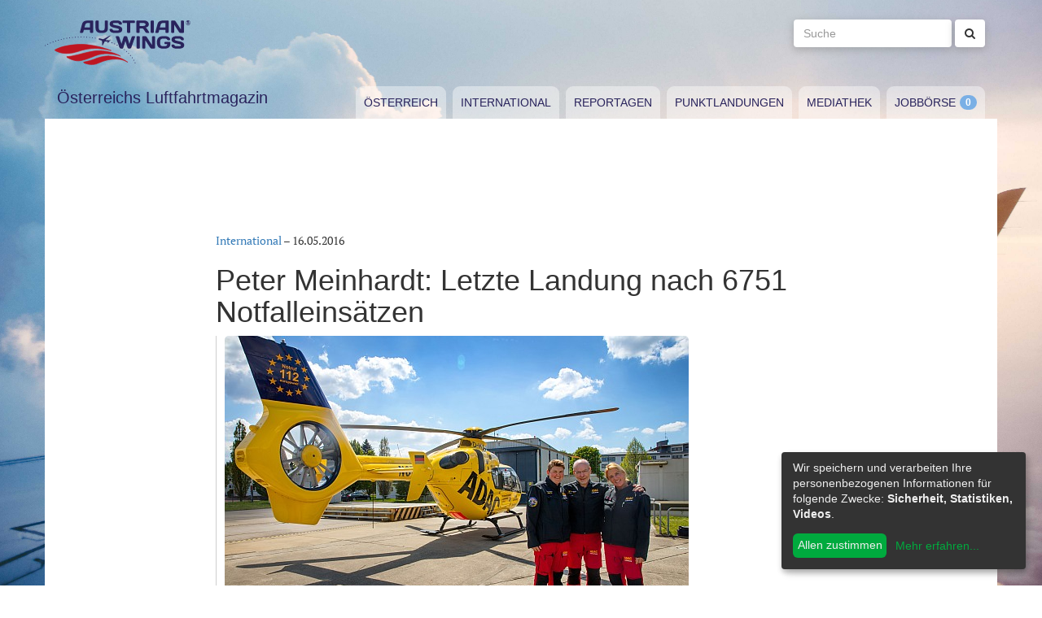

--- FILE ---
content_type: text/html; charset=utf-8
request_url: https://www.austrianwings.info/2016/05/letzte-landung-nach-6751-notfalleinsaetzen/
body_size: 4625
content:
<!DOCTYPE html>
<html lang="de-AT" itemscope="itemscope" itemtype="https://schema.org/WebPage">
<head>

<meta charset="utf-8">
<!-- 
	Created by Reelworx GmbH

	This website is powered by TYPO3 - inspiring people to share!
	TYPO3 is a free open source Content Management Framework initially created by Kasper Skaarhoj and licensed under GNU/GPL.
	TYPO3 is copyright 1998-2026 of Kasper Skaarhoj. Extensions are copyright of their respective owners.
	Information and contribution at https://typo3.org/
-->



<title>Peter Meinhardt: Letzte Landung nach 6751 Notfalleinsätzen | Austrian Wings</title>
<meta http-equiv="x-ua-compatible" content="IE=edge" />
<meta name="generator" content="TYPO3 CMS" />
<meta name="description" content="Am 4. Mai 2016 um 19:15 Uhr hieß es für Peter Meinhardt ein letztes Mal, Triebwerke abstellen und Logbuch führen. Nach 40 Jahren Flugdienst erreichte er das zulässige Höchstalter für Piloten, welche beruflich ohne Co-Pilot fliegen." />
<meta name="viewport" content="width=device-width, initial-scale=1.0" />
<meta name="keywords" content="Fliegen, Reisen, Flugverkehr, Luftfahrt, Luftverkehr, Tourismus, Reportagen, Luftfahrtvideos, Spotter, Spotten, Planespotting, Planespotter Journalismus, Fachjournalismus, Luftfahrtjournalismus, Luftfahrtmagazin, Fachmagazin zum Thema Luftfahrt, Magazin, Medium, Fachmedium, Luftfahrtmedium, Flugzeitschrift" />
<meta property="og:title" content="Peter Meinhardt: Letzte Landung nach 6751 Notfalleinsätzen" />
<meta property="og:type" content="article" />
<meta property="og:url" content="https://www.austrianwings.info/2016/05/letzte-landung-nach-6751-notfalleinsaetzen/" />
<meta property="og:site_name" content="Austrian Wings" />
<meta property="og:image" content="https://www.austrianwings.info/fileadmin/_processed_/a/7/csm_Verabschiedung-Peter-Meinhardt-ADAC-Flugrettung-Foto-Andreas-Weidner_e904079b0b.jpg" />
<meta property="og:image:width" content="500" />
<meta property="og:image:height" content="334" />
<meta property="og:description" content="Am 4. Mai 2016 um 19:15 Uhr hieß es für Peter Meinhardt ein letztes Mal, Triebwerke abstellen und Logbuch führen. Nach 40 Jahren Flugdienst erreichte er das zulässige Höchstalter für Piloten, welche beruflich ohne Co-Pilot fliegen." />
<meta name="twitter:card" content="summary" />
<meta name="twitter:site" content="@austrianwings" />
<meta name="twitter:creator" content="@austrianwings" />


<link rel="stylesheet" type="text/css" href="/typo3temp/assets/compressed/merged-382f9821d578180d8a54242137217c58.1689104024.css" media="all">






<link rel="alternate" type="application/rss+xml" title="RSS 2.0" href="/feed.rss" /><link rel="apple-touch-icon" sizes="180x180" href="/apple-touch-icon.png">
<link rel="icon" type="image/png" sizes="32x32" href="/favicon-32x32.png">
<link rel="icon" type="image/png" sizes="16x16" href="/favicon-16x16.png">
<link rel="manifest" href="/site.webmanifest">
<link rel="mask-icon" href="/safari-pinned-tab.svg" color="#5bbad5">
<meta name="msapplication-TileColor" content="#2d89ef">
<meta name="theme-color" content="#ffffff">
<link rel="canonical" href="https://www.austrianwings.info/2016/05/letzte-landung-nach-6751-notfalleinsaetzen/"/>
</head>
<body>

<a href="#main" class="sr-only sr-only-focusable">
	Zum Inhalt springen
</a>
<header class="hidden-print">
	<div class="container">
		<div class="hidden-xs hidden-sm">
			<div class="header">
				<div class="row">
					<div class="col-xs-8" itemscope itemtype="https://schema.org/Brand">
						<meta itemprop="name" content="Austrian Wings" />
						<meta itemprop="logo" content="/typo3conf/ext/aw_sitesetup/Resources/Public/Images/logo.png" />
						<a itemprop="url" href="/"><img src="/typo3conf/ext/aw_sitesetup/Resources/Public/Images/logo.svg" width="181" height="58" alt="" /></a>
						<span class="site-slogan-top visible-md">Österreichs Luftfahrtmagazin</span>
					</div>
					<div class="col-xs-4">
						<form method="get" class="navbar-form navbar-right" role="search"
									action="/suche/"
									data-suggest="/suche/"
									data-suggest-header="Top Treffer">
								<label for="large-search" class="sr-only">
									Suche
								</label>
								<input id="large-search" type="text"
											 class="tx-solr-q js-solr-q tx-solr-suggest tx-solr-suggest-focus form-control"
											 name="tx_solr[q]"
											 value=""
											 placeholder="Suche">
								<button type="submit" class="btn btn-default"><i class="fa fa-search"></i></button>
						</form>
					</div>
				</div>
			</div>
		</div>
		<nav class="navbar navbar-default">
			<div class="navbar-header">
				<button type="button" class="navbar-toggle collapsed" data-toggle="collapse" data-target="#main-navbar-collapse">
					<span class="sr-only">Toggle navigation</span>
					<span class="icon-bar"></span>
					<span class="icon-bar"></span>
					<span class="icon-bar"></span>
				</button>
				<a class="navbar-brand hidden-md hidden-lg" href="/">
					<img src="/typo3temp/assets/_processed_/0/6/csm_wings_790e7f1069.png" width="69" height="20" alt="" /> Austrian Wings
				</a>
			</div>
			<div class="col-lg-3 hidden-xs hidden-sm hidden-md">
				<span class="site-slogan">Österreichs Luftfahrtmagazin</span>
			</div>
			<div class="col-xs-12 col-lg-9">
				<div class="collapse navbar-collapse" id="main-navbar-collapse">
					<ul class="nav navbar-nav"><li><a href="/kategorie/oesterreich/" target="_self" title="Österreich" id="menu-4">Österreich</a></li><li><a href="/kategorie/international/" target="_self" title="International" id="menu-5">International</a></li><li><a href="/kategorie/reportagen/" target="_self" title="Reportagen" id="menu-8">Reportagen</a></li><li><a href="/kategorie/punktlandungen/" target="_self" title="Punktlandungen" id="menu-7">Punktlandungen</a></li><li><a href="/kategorie/mediathek/" target="_self" title="Mediathek" id="menu-6">Mediathek</a></li><li><a href="/jobboerse/" target="_self" title="Jobbörse-Badge" id="menu-26">Jobbörse</a></li></ul>
					<form method="get" class="hidden-md hidden-lg navbar-form navbar-right" role="search"
								action="/suche/"
								data-suggest="/suche/"
								data-suggest-header="Top Treffer">
						<label for="mobile-search" class="sr-only">
							Suche
						</label>
						<input id="mobile-search" type="text"
									 class="tx-solr-q js-solr-q tx-solr-suggest tx-solr-suggest-focus form-control"
									 name="tx_solr[q]"
									 value=""
									 placeholder="Suche">
						<button type="submit" class="btn btn-default"><i class="fa fa-search"></i></button>
					</form>
				</div>
			</div>
		</nav>
	</div>
</header>
<div class="container visible-print-block print-header">
	<div class="col-xs-12">
		<a href="/"><img src="/typo3temp/assets/_processed_/0/1/csm_logo_64735e5188.png" width="100" height="31" alt="" /></a> <span class="site-title">Österreichs Luftfahrtmagazin</span>
	</div>
</div>

<main id="main">
	<!--TYPO3SEARCH_begin-->
	
	<div class="container content main-content-container">
		<div id="box-left" class="js-ads-desktop">
	<ins data-revive-zoneid="3" data-revive-id="076488bcc4737592cc77dc0597e6c695"></ins>
</div>
<div id="box-right" class="js-ads-desktop">
	<ins data-revive-zoneid="4" data-revive-id="076488bcc4737592cc77dc0597e6c695"></ins>
</div>

		<div class="main-content">
			<div id="box-top">
	<div class="box-inner">
		<div class="hidden-xs hidden-sm js-ads-tablet">
			<ins data-revive-zoneid="8" data-revive-id="076488bcc4737592cc77dc0597e6c695"></ins>
		</div>
		<div class="hidden-md hidden-lg js-ads-mobile">
			<ins data-revive-zoneid="9" data-revive-id="076488bcc4737592cc77dc0597e6c695"></ins>
		</div>
	</div>
</div>

			<div class="row">
				<div class="col-xs-12">
					
						



<div class="news news-single">
	<article class="article" itemscope="itemscope" itemtype="https://schema.org/Article">
		
	
		
		<div class="category-4">
			
				<div class="row">
					<div class="col-xs-12 col-md-8 col-md-offset-2">
						
	<div class="row">
		<div class="col-xs-12">
			<a href="/kategorie/international/">International</a> &ndash; <time itemprop="datePublished" datetime="2016-05-16">
				16.05.2016
			</time>
			
				<meta itemprop="dateModified" content="1970-01-01T01:00:00+01:00" />
			

			<h1 itemprop="headline">Peter Meinhardt: Letzte Landung nach 6751 Notfalleinsätzen</h1>
		</div>
	</div>
	<div class="row headline-section">
		<meta itemprop="author" content="" />
		<div itemprop="publisher" itemscope itemtype="https://schema.org/Organization">
			<meta itemprop="name" content="Austrian Wings" />
			<div itemprop="logo" itemscope="itemscope" itemtype="https://schema.org/ImageObject">
				<meta itemprop="url" content="https://www.austrianwings.info/typo3conf/ext/aw_sitesetup/Resources/Public/Images/logo.png" />
			</div>
		</div>
		
			
				<div class="col-xs-12" itemprop="image" itemscope="itemscope" itemtype="https://schema.org/ImageObject">
					<figure>
						<img itemprop="url" class="img-responsive" title="Verabschiedung Peter Meinhardt ADAC Flugrettung Foto Andreas Weidner" src="/fileadmin/aw/2016/05/Verabschiedung-Peter-Meinhardt-ADAC-Flugrettung-Foto-Andreas-Weidner.jpg" width="570" height="380" alt="" />
						
					</figure>
				</div>
			
		
		<div class="col-xs-12">
			
				<div class="lead" itemprop="description">
					<p>Am 4. Mai 2016 um 19:15 Uhr hieß es für Peter Meinhardt ein letztes Mal, Triebwerke abstellen und Logbuch führen. Nach 40 Jahren Flugdienst erreichte er das zulässige Höchstalter für Piloten, welche beruflich ohne Co-Pilot fliegen.</p>
				</div>
			
		</div>
	</div>

						
	<div class="news-text-wrap" itemprop="articleBody">
		<p>Nach seiner Ausbildung und zirka 20 Jahren Flugdienst auf verschiedenen Hubschraubermustern der Bundeswehr, wechselte Peter Meinhardt im Mai 1997 zur ADAC Luftrettung GmbH. Neben kurzen Verwendungen in Uelzen und Wittlich war er Pilot der ersten Stunde auf dem "gelben Engel", welcher am 8. April 1999 am Bundeswehrzentralkrankenhaus Koblenz in Dienst gestellt wurde.
</p><div class="box-inline"><ins data-revive-zoneid="7" data-revive-id="076488bcc4737592cc77dc0597e6c695"></ins></div>
<figure><img  class="img-responsive" src="/fileadmin/aw/2016/05/Verabschiedung-Peter-Meinhardt-ADAC-Flugrettung-Foto-Andreas-Weidner-Christoph-23-ADAC-Luftrettung-ADAC-Flugrettung_1-D-HKGD.jpg" alt="Christoph 23 im Einsatz" title="Christoph 23 im Einsatz" /><figcaption>Christoph 23 im Einsatz - Foto: Jörn Fries</figcaption></figure>
<p>In den letzten 19 Jahren absolvierte Peter Meinhardt 6751 Notfalleinsätze in der Region um Koblenz und brachte stets Personal und Patienten sicher zu ihren jeweiligen Bestimmungsorten.<br>Im Rahmen eines kleinen Festaktes, so wie einem klassischen „Fly out“, bei dem sich ehemalige und gegenwärtige Weggefährten von ihm verabschiedeten, erfolgte die offizielle Verabschiedung in den wohlverdienten Ruhestand. Gleichzeitig konnte der Nachfolger Marcus Federowitz im Team des „Christoph 23“ begrüßt werden.
</p>
<figure><img  class="img-responsive" src="/fileadmin/aw/2016/05/Verabschiedung-Peter-Meinhardt-ADAC-Flugrettung-Foto-Andreas-Weidner-Christoph-23-ADAC-Luftrettung-ADAC-Flugrettung-D-HXAC.jpg" alt="Verabschiedung Peter Meinhardt ADAC Flugrettung Foto Andreas Weidner Christoph 23 ADAC Luftrettung ADAC Flugrettung D-HXAC" title="Verabschiedung Peter Meinhardt ADAC Flugrettung Foto Andreas Weidner Christoph 23 ADAC Luftrettung ADAC Flugrettung D-HXAC" /></figure>
<p>(red / Christoph Jänig, Ltd. Hubschrauberarzt "Christoph 23" / Fotos: Andreas Weidner)</p>
		
		
			
		
	</div>

	<div class="hidden-print">
		
		<div data-backend-url="/?eID=shariff&amp;cHash=03f0ad98c3cb671c5441f7dc524de5e1" data-services="[&quot;facebook&quot;,&quot;twitter&quot;,&quot;whatsapp&quot;]" data-lang="de" class="shariff"></div>
	</div>

	
		<div class="news-related news-related-news">
			<p class="lead">Folgende Artikel könnten Sie auch interessieren:</p>
			<ul class="list-unstyled">
				
					<li>
						<span class="news-related-news-date">
							05.05.2016
						</span>
						<a title="Christophorus 9 auf gesperrter Triester Straße in Vösendorf gelandet" target="_self" href="/2016/05/christophorus-9-auf-gesperrter-triester-strasse-gelandet/">
							Christophorus 9 auf gesperrter Triester Straße in Vösendorf gelandet
						</a>
					</li>
				
					<li>
						<span class="news-related-news-date">
							24.04.2016
						</span>
						<a title="Im Portrait: Reinhard Kraxner, ÖAMTC-Flugrettung" target="_self" href="/2016/04/im-portrait-reinhard-kraxner-oeamtc-flugrettung/">
							Im Portrait: Reinhard Kraxner, ÖAMTC-Flugrettung
						</a>
					</li>
				
					<li>
						<span class="news-related-news-date">
							16.04.2016
						</span>
						<a title="Christophorus-Crews trainieren Nachtflüge" target="_self" href="/2016/04/christophorus-crews-trainieren-nachtfluege/">
							Christophorus-Crews trainieren Nachtflüge
						</a>
					</li>
				
					<li>
						<span class="news-related-news-date">
							30.05.2015
						</span>
						<a title="Die Legende ist gelandet: Johann-Paul Brunners letzter Flug" target="_self" href="/2015/05/die-legende-ist-gelandet-der-letzte-flug-von-pauli-brunner/">
							Die Legende ist gelandet: Johann-Paul Brunners letzter Flug
						</a>
					</li>
				
			</ul>
		</div>
	
	
	
	<div class="category-4 sidebar-details">
		
			<div class="tag-list">
				<span class="news-list-tags" itemprop="keywords">
					
						<a class="label label-info" href="/tag/flugrettung/">
							Flugrettung
						</a>
					
						<a class="label label-info" href="/tag/luftrettung/">
							Luftrettung
						</a>
					
						<a class="label label-info" href="/tag/nah/">
							NAH
						</a>
					
						<a class="label label-info" href="/tag/rth/">
							RTH
						</a>
					
						<a class="label label-info" href="/tag/adac/">
							ADAC
						</a>
					
						<a class="label label-info" href="/tag/adac-flugrettung/">
							ADAC Flugrettung
						</a>
					
						<a class="label label-info" href="/tag/adac-luftrettung/">
							ADAC LUftrettung
						</a>
					
				</span>
			</div>
		
	</div>

					</div>
				</div>
			
		</div>
	

	</article>
</div>


					
				</div>
			</div>
			<div id="box-bottom">
	<div class="box-inner">
		<div class="hidden-xs hidden-sm js-ads-tablet">
			<ins data-revive-zoneid="11" data-revive-id="076488bcc4737592cc77dc0597e6c695"></ins>
		</div>
		<div class="hidden-md hidden-lg js-ads-mobile">
			<ins data-revive-zoneid="12" data-revive-id="076488bcc4737592cc77dc0597e6c695"></ins>
		</div>
	</div>
</div>

		</div>
	</div>

	<!--TYPO3SEARCH_end-->
</main>

<div class="container footer-container hidden-print">
	<div class="row">
		<div class="col-xs-12">
			<footer>
				<div class="row">
					<div class="col-xs-12 col-md-10 col-md-offset-2">
						<ul class="footer-menu">
							<li><a href="/feed.rss" target="_blank">RSS Feed</a></li>
							<li><a href="/mediendienst-fuer-foto-und-filmaufnahmen/" target="_self">Mediendienst für Foto und Filmaufnahmen</a></li><li><a href="/mediadaten/" target="_self">Mediadaten</a></li><li><a href="/ueber-uns/" target="_self">Über uns</a></li><li><a href="/impressum/" target="_self">Impressum</a></li><li><a href="/datenschutzerklaerung/" target="_self">Datenschutzerklärung</a></li><li><a href="/kontakt/" target="_self">Kontakt</a></li>
						</ul>
						
						<div class="s-btns">
							<a class="btn btn-t" href="https://twitter.com/austrianwings" target="_blank"><i class="fa fa-twitter" aria-hidden="true"></i> <span class="hidden-xs">Follow @austrianwings</span> <span class="badge"></span></a>
						</div>
						<p class="copyright">&copy; 2009 - 2026 Austrian Wings<sup>&reg;</sup></p>
					</div>
				</div>
			</footer>
		</div>
	</div>
</div>
<script src="/typo3temp/assets/compressed/merged-78c25082a745ed7c6ca69e10f6ef971d.1649144302.js"></script>
<script src="https://ads.austrianwings.info/banner/www/delivery/asyncjs.php" async="async"></script>
<script src="/typo3temp/assets/compressed/merged-bd9f003228a3f4bce0bcdc8d61d87c39.1649144302.js"></script>
<script src="/typo3temp/assets/compressed/merged-af6c577cdcd93e2fc429c455a1f534bb.1689104024.js"></script>

<script data-name="adsense" data-type="text/javascript" data-src="//pagead2.googlesyndication.com/pagead/js/adsbygoogle.js" type="opt-in" async="async"></script>
</body>
</html>